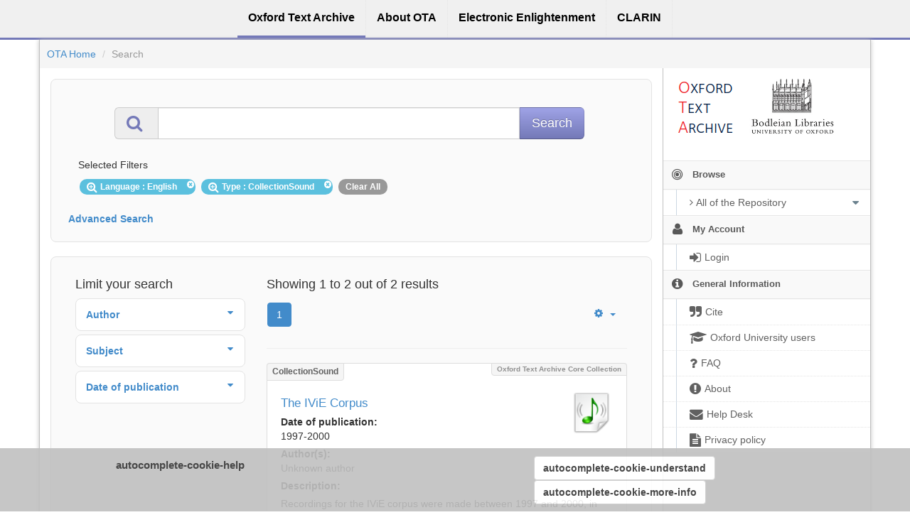

--- FILE ---
content_type: text/html;charset=utf-8
request_url: https://ota.bodleian.ox.ac.uk/repository/xmlui/discover?query=&filtertype_0=language&filtertype_1=type&filter_relational_operator_1=equals&filter_relational_operator_0=equals&filter_1=CollectionSound&filter_0=English&sort_by=dc.date.created_dt&order=asc&rpp=20
body_size: 8935
content:
<?xml version="1.0" encoding="UTF-8"?>
<!DOCTYPE html><!DOCTYPE html PUBLIC "-//W3C//DTD XHTML 1.0 Strict//EN" "http://www.w3.org/TR/xhtml1/DTD/xhtml1-strict.dtd">
<html xmlns="http://www.w3.org/1999/xhtml">
<head>
<meta content="text/html; charset=UTF-8" http-equiv="Content-Type" />
<meta content="IE=edge,chrome=1" http-equiv="X-UA-Compatible" />
<meta content="width=device-width, initial-scale=1.0" name="viewport" />
<link rel="shortcut icon" href="/repository/xmlui/themes/OTA/images/favicon.ico" />
<meta name="Generator" content="DSpace 5.11-SNAPSHOT" />
<link media="screen" href="/repository/xmlui/themes/OTA/lib/css/lindat.css" rel="stylesheet" />
<link media="screen" href="/repository/xmlui/themes/OTA/lib/bootstrap/css/bootstrap.min.css" rel="stylesheet" />
<link media="screen" href="/repository/xmlui/themes/OTA/lib/bootstrap/css/font-awesome.min.css" rel="stylesheet" />
<link media="screen" href="/repository/xmlui/themes/OTA/lib/bootstrap/css/ufal-theme.css" rel="stylesheet" />
<link media="screen" href="/repository/xmlui/themes/OTA/lib/bootstrap/css/repository.css" rel="stylesheet" />
<link media="print" href="/repository/xmlui/themes/OTA/lib/css/print.css" rel="stylesheet" />
<link type="application/opensearchdescription+xml" rel="search" href="https://ota.bodleian.ox.ac.uk:443/repository/xmlui/open-search/description.xml" title="OTA" />
<script type="text/javascript">
                
                // Clear default text of emty text areas on focus
                function tFocus(element) {
                    if (element.value == ' '){
                        element.value='';
                    }
                }
                
                // Clear default text of emty text areas on submit
                function tSubmit(form) {
                    var defaultedElements = document.getElementsByTagName("textarea");
                    for (var i=0; i != defaultedElements.length; i++){
                        if (defaultedElements[i].value == ' '){
                            defaultedElements[i].value='';
                        }
                    }
                }
                
                // Disable pressing 'enter' key to submit a form (otherwise pressing 'enter' causes a submission to start over)
                function disableEnterKey(e) {
                    var key;
                    if(window.event)
                        key = window.event.keyCode; //Internet Explorer
                    else
                        key = e.which; //Firefox and Netscape
        
                    if(key == 13) //if "Enter" pressed, then disable!
                        return false;
                    else
                        return true;
                }
        
                function FnArray() {
                    this.funcs = new Array;
                }
        
                FnArray.prototype.add = function(f) {
                    if( typeof f!= "function" ) {
                        f = new Function(f);
                    }
                    this.funcs[this.funcs.length] = f;
                };
        
                FnArray.prototype.execute = function() {
                    for( var i=0; i<this.funcs.length; i++ ){
                        this.funcs[i]();
                    }
                };
        
                var runAfterJSImports = new FnArray();
            </script>
<title>Search</title>
<link rel="stylesheet" type="text/css" href="https://ota.bodleian.ox.ac.uk/aai/discojuice/discojuice.css" />
</head><!--[if lt IE 7 ]> <body class="ie6"> <![endif]-->
                <!--[if IE 7 ]>    <body id="lindat-repository" class="ie7"> <![endif]-->
                <!--[if IE 8 ]>    <body id="lindat-repository" class="ie8"> <![endif]-->
                <!--[if IE 9 ]>    <body id="lindat-repository" class="ie9"> <![endif]-->
                <!--[if (gt IE 9)|!(IE)]><!--><body id="lindat-repository"><!--<![endif]-->
<nav class="lindat-header lindat-common" role="navigation" data-version="1.4.2" data-build="20beb3e08729775193fd98f1e7e758639b92d830">
  <button type="button" class="lindat-menu-btn" onclick="document.querySelector('.lindat-menu').classList.toggle('lindat-open')">
    <span class="lindat-menu-icon">
      <span class="lindat-icon-bar"> </span>
      <span class="lindat-icon-bar"> </span>
      <span class="lindat-icon-bar"> </span>
    </span>
  </button>
  <ul class="lindat-menu">
    <li class="lindat-repository-item">
      <a href="/repository/xmlui/">
<span>Oxford Text Archive</span>
</a>
    </li>
    <li class="lindat-about-item">
      <a href="/repository/xmlui/page/about">
<span>About OTA</span>
</a>
    </li>
    <li class="lindat-pmltq-item">
      <a href="https://www.e-enlightenment.com/">
<span>Electronic Enlightenment</span>
</a>
    </li>
    <li class="lindat-clarin-menu">
      <a href="http://www.clarin.eu/">
<span>CLARIN</span>
</a>
    </li>
  </ul>
</nav>
<nav class="navbar-fixed-top">
<div class="container-fluid">
<ul class="nav navbar-nav navbar-right">
<li />
</ul>
<ul class="nav navbar-nav navbar-left">
<li />
</ul>
</div>
</nav>
<div class="container-fluid">
<div class="container">
<div class="row">
<ul style="padding: 10px;" class="breadcrumb no-radius no-margin">
<li class="">
<a href="/repository/xmlui/">OTA Home</a>
</li>
<li class="active">Search</li>
</ul>
</div>
<div style="margin-top: 5px;" class="visible-xs text-center">
<button style="border-radius: 30px; width: 100%;" class="btn btn-default btn-sm" type="button" id="showhidemenu">
<i class="fa fa-align-justify"> </i> Show/Hide Menu
			</button>
</div>
<div class="row contents">
<div class="sidebar col-sm-3 col-xs-12 hidden-xs" id="options-menu">
<ul class="nav nav-list">
<li class="always-open hidden-xs">
<div class="clearfix" style="background-color: #FFFFFF;">
<div style="height: 130px; position: relative;" class="col-sm-5">
<a href="/">
<img src="/images/OTA-logo_112.png" style="position: absolute; top: 0px; bottom: 0px; left: 0px; right: 0px; padding: 0;" class="img-responsive" alt="Oxford Text Archive" />
</a>
</div>
<div style="height: 130px; position: relative;" class="col-sm-5">
<a href="https://www.bodleian.ox.ac.uk/">
<img src="/images/bodleian-logo.jpg" style="position: absolute; top: 15px; bottom: 0px; left: 0px; right: 0px; padding: 0;" class="img-responsive" alt="Bodleian Libraries" />
</a>
</div>
</div>
</li>
<li class="always-open">
<a onclick="return false;" style="cursor: default;" href="#">
<i class="fa fa-bullseye  fa-lg"> </i>
<span class="menu-text">Browse</span>
<b xmlns:confman="org.dspace.core.ConfigurationManager" class="arrow fa fa-caret-down"> </b>
</a>
<ul class="submenu">
<li class="">
<a class="dropdown-toggle" href="#">
<i class="fa fa-caret-right"> </i>
<span class="menu-text">
<i class="fa fa-angle-right"> </i>All of the Repository</span>
<b xmlns:confman="org.dspace.core.ConfigurationManager" class="arrow fa fa-caret-down"> </b>
</a>
<ul class="submenu">
<li>
<a href="/repository/xmlui/browse?type=title" class="">
<i class="fa fa-angle-right"> </i>
<span class="menu-text">Titles</span>
</a>
</li>
<li>
<a href="/repository/xmlui/browse?type=author" class="">
<i class="fa fa-angle-right"> </i>
<span class="menu-text">Authors</span>
</a>
</li>
<li>
<a href="/repository/xmlui/browse?type=subject" class="">
<i class="fa fa-angle-right"> </i>
<span class="menu-text">Subjects</span>
</a>
</li>
<li>
<a href="/repository/xmlui/browse?type=created" class="">
<i class="fa fa-angle-right"> </i>
<span class="menu-text">Dates of publication</span>
</a>
</li>
<li>
<a href="/repository/xmlui/browse?type=date_range" class="">
<i class="fa fa-angle-right"> </i>
<span class="menu-text">Date ranges</span>
</a>
</li>
<li>
<a href="/repository/xmlui/browse?type=language" class="">
<i class="fa fa-angle-right"> </i>
<span class="menu-text">Languages</span>
</a>
</li>
<li>
<a href="/repository/xmlui/browse?type=type" class="">
<i class="fa fa-angle-right"> </i>
<span class="menu-text">Resource Types</span>
</a>
</li>
<li>
<a href="/repository/xmlui/browse?type=ota_collection" class="">
<i class="fa fa-angle-right"> </i>
<span class="menu-text">Collections</span>
</a>
</li>
<li>
<a href="/repository/xmlui/browse?type=rights" class="">
<i class="fa fa-angle-right"> </i>
<span class="menu-text">Rights Labels</span>
</a>
</li>
</ul>
</li>
</ul>
</li>
<li class="always-open">
<a onclick="return false;" style="cursor: default;" href="#">
<i class="fa fa-user fa-lg"> </i>
<span class="menu-text">My Account</span>
<b xmlns:confman="org.dspace.core.ConfigurationManager" class="arrow fa fa-caret-down"> </b>
</a>
<ul class="submenu">
<li>
<a href="/repository/xmlui/login" class="signon">
<i class="fa fa-caret-right"> </i>
<span class="menu-text">
<i class="fa fa-sign-in fa-lg"> </i>Login</span>
</a>
</li>
</ul>
</li>
<li class="always-open">
<a onclick="return false;" style="cursor: default;" href="#">
<i class="fa fa-info-circle fa-lg"> </i>
<span class="menu-text">General Information</span>
<b xmlns:confman="org.dspace.core.ConfigurationManager" class="arrow fa fa-caret-down"> </b>
</a>
<ul class="submenu">
<li>
<a href="/repository/xmlui/page/cite" class="">
<i class="fa fa-caret-right"> </i>
<span class="menu-text">
<i class="fa fa-quote-right fa-lg"> </i>Cite</span>
</a>
</li>
<li>
<a href="/repository/xmlui/page/oxford" class="">
<i class="fa fa-caret-right"> </i>
<span class="menu-text">
<i class="fa fa-mortar-board fa-lg"> </i>Oxford University users</span>
</a>
</li>
<li>
<a href="/repository/xmlui/page/faq" class="">
<i class="fa fa-caret-right"> </i>
<span class="menu-text">
<i class="fa fa-question fa-lg"> </i>FAQ</span>
</a>
</li>
<li>
<a href="/repository/xmlui/page/about" class="">
<i class="fa fa-caret-right"> </i>
<span class="menu-text">
<i class="fa fa-exclamation-circle fa-lg"> </i>About</span>
</a>
</li>
<li>
<a href="mailto:ota@bodleian.ox.ac.uk" class="helpdesk">
<i class="fa fa-caret-right"> </i>
<span class="menu-text">
<i class="fa fa-envelope fa-lg"> </i>Help Desk</span>
</a>
</li>
<li>
<a href="/repository/xmlui/page/privacy" class="">
<i class="fa fa-caret-right"> </i>
<span class="menu-text">
<i class="fa fa-file-text fa-lg"> </i>Privacy policy</span>
</a>
</li>
</ul>
</li>
</ul>
</div>
<div class="sidebar col-sm-3 placeholder col-xs-12 hidden-xs"> </div>
<div class="col-sm-9" id="main-contents">
<div id="aspect_discovery_SimpleSearch_div_search" class=" primary">
<p id="aspect_discovery_SimpleSearch_p_hidden-fields" class=" hidden">
<input id="aspect_discovery_SimpleSearch_field_discovery-json-search-url" class="form-control " name="discovery-json-search-url" type="hidden" value="https://ota.bodleian.ox.ac.uk/repository/xmlui/JSON/discovery/search" />
<input id="aspect_discovery_SimpleSearch_field_contextpath" class="form-control " name="contextpath" type="hidden" value="/repository/xmlui" />
</p>
<div id="aspect_discovery_SimpleSearch_div_discovery-search-box" class="well well-light discoverySearchBox">
<form id="aspect_discovery_SimpleSearch_div_general-query" class=" discover-search-box" action="discover" method="get" onsubmit="javascript:tSubmit(this);">
<div xmlns="" xmlns:oreatom="http://www.openarchives.org/ore/atom/" xmlns:ore="http://www.openarchives.org/ore/terms/" xmlns:atom="http://www.w3.org/2005/Atom" id="filters" class="accordion">
<div class="accordion-group">
<div style="margin-top: 20px;" class="row">
<div class="input-group input-group-lg col-sm-10 col-sm-offset-1">
<span class="input-group-addon">
<i style="color: #7479B8;" class="fa fa-search fa-lg"> </i>
</span>
<input type="text" class="form-control" name="query" id="aspect.discovery.SimpleSearch.field.query" value="" />
<span class="input-group-btn">
<input value="Search" type="submit" name="submit" class="btn btn-large btn-repository" />
</span>
</div>
</div>
<div class="filters well well-light">
<h5>Selected Filters</h5>
<span style="padding: 5px 20px 5px 10px; margin: 2px; position: relative;" class="badge badge-info">
<i class="fa fa-search-plus fa-lg"> </i>Language
							: English
					 
					<i style="cursor: pointer; top: 2px; position: absolute; right: 2px;" class="selected-filter-close-icon fa fa-times-circle" filter_number="0">
<span style="display:none;"> </span>
</i>
</span>
<span style="padding: 5px 20px 5px 10px; margin: 2px; position: relative;" class="badge badge-info">
<i class="fa fa-search-plus fa-lg"> </i>Type
							: CollectionSound
					 
					<i style="cursor: pointer; top: 2px; position: absolute; right: 2px;" class="selected-filter-close-icon fa fa-times-circle" filter_number="1">
<span style="display:none;"> </span>
</i>
</span>
<span style="padding: 5px 10px; margin: 2px; cursor: pointer" class="badge selected-filter-clearall">Clear All</span>
</div>
<div class="bold accordion-heading">
<a href="#add-filters" data-parent="#filters" data-toggle="collapse" class="accordion-toggle">Advanced Search</a>
</div>
<div id="add-filters" class="accordion-body collapse filters">
<div xmlns="http://www.w3.org/1999/xhtml" id="aspect_discovery_SimpleSearch_div_discovery-filters-wrapper" class="">
<h3 class="">Filters</h3>
<p class="">Use filters to refine the search results.</p>
<table id="aspect_discovery_SimpleSearch_table_discovery-filters" class="table table-bordered table-hover discovery-filters">
<caption />
<tr class="info">
<th id="aspect_discovery_SimpleSearch_cell_" class=" new-filter-header hidden" rowspan="1" colspan="4">Current Filters:</th>
</tr>
<tr id="aspect_discovery_SimpleSearch_row_used-filters-01" class=" search-filter used-filter hidden">
<td id="aspect_discovery_SimpleSearch_cell_" class=" selection">
<select id="aspect_discovery_SimpleSearch_field_filtertype_1" class="form-control" name="filtertype_1" onchange="simpleSearchFieldChange(this.id);">
<option value="title">Title</option>
<option value="author">Author</option>
<option value="subject">Subject</option>
<option value="created">Date of publication</option>
<option value="date_range">Date range</option>
<option value="language" selected="selected">Language</option>
<option value="type">Type</option>
<option value="ota_collection">Collection</option>
<option value="rights">Rights</option>
<option value="stc_identifier">STC identifier</option>
<option value="ota_identifier">OTA identifier</option>
<option value="dateIssued">Date of Digitization</option>
</select>
</td>
<td id="aspect_discovery_SimpleSearch_cell_" class=" selection">
<select id="aspect_discovery_SimpleSearch_field_filter_relational_operator_1" class="form-control" name="filter_relational_operator_1">
<option value="contains">Contains</option>
<option value="equals" selected="selected">Equals</option>
<option value="notcontains">Not Contains</option>
<option value="notequals">Not Equals</option>
<option value="notavailable">Not Available</option>
</select>
</td>
<td id="aspect_discovery_SimpleSearch_cell_" class=" discovery-filter-input-cell">
<input id="aspect_discovery_SimpleSearch_field_filter_1" class="form-control discovery-filter-input" name="filter_1" type="text" value="English" />
</td>
</tr>
<tr id="aspect_discovery_SimpleSearch_row_used-filters-11" class=" search-filter used-filter hidden">
<td id="aspect_discovery_SimpleSearch_cell_" class=" selection">
<select id="aspect_discovery_SimpleSearch_field_filtertype_2" class="form-control" name="filtertype_2" onchange="simpleSearchFieldChange(this.id);">
<option value="title">Title</option>
<option value="author">Author</option>
<option value="subject">Subject</option>
<option value="created">Date of publication</option>
<option value="date_range">Date range</option>
<option value="language">Language</option>
<option value="type" selected="selected">Type</option>
<option value="ota_collection">Collection</option>
<option value="rights">Rights</option>
<option value="stc_identifier">STC identifier</option>
<option value="ota_identifier">OTA identifier</option>
<option value="dateIssued">Date of Digitization</option>
</select>
</td>
<td id="aspect_discovery_SimpleSearch_cell_" class=" selection">
<select id="aspect_discovery_SimpleSearch_field_filter_relational_operator_2" class="form-control" name="filter_relational_operator_2">
<option value="contains">Contains</option>
<option value="equals" selected="selected">Equals</option>
<option value="notcontains">Not Contains</option>
<option value="notequals">Not Equals</option>
<option value="notavailable">Not Available</option>
</select>
</td>
<td id="aspect_discovery_SimpleSearch_cell_" class=" discovery-filter-input-cell">
<input id="aspect_discovery_SimpleSearch_field_filter_2" class="form-control discovery-filter-input" name="filter_2" type="text" value="CollectionSound" />
</td>
</tr>
<tr class="info">
<th id="aspect_discovery_SimpleSearch_cell_" class=" new-filter-header" rowspan="1" colspan="4">New Filters:</th>
</tr>
<tr id="aspect_discovery_SimpleSearch_row_filter-new-3" class=" search-filter">
<td id="aspect_discovery_SimpleSearch_cell_" class=" selection">
<select id="aspect_discovery_SimpleSearch_field_filtertype_3" class="form-control" name="filtertype_3" onchange="simpleSearchFieldChange(this.id);">
<option value="title">Title</option>
<option value="author">Author</option>
<option value="subject">Subject</option>
<option value="created">Date of publication</option>
<option value="date_range">Date range</option>
<option value="language">Language</option>
<option value="type">Type</option>
<option value="ota_collection">Collection</option>
<option value="rights">Rights</option>
<option value="stc_identifier">STC identifier</option>
<option value="ota_identifier">OTA identifier</option>
<option value="dateIssued">Date of Digitization</option>
</select>
</td>
<td id="aspect_discovery_SimpleSearch_cell_" class=" selection">
<select id="aspect_discovery_SimpleSearch_field_filter_relational_operator_3" class="form-control" name="filter_relational_operator_3">
<option value="contains">Contains</option>
<option value="equals">Equals</option>
<option value="notcontains">Not Contains</option>
<option value="notequals">Not Equals</option>
<option value="notavailable">Not Available</option>
</select>
</td>
<td id="aspect_discovery_SimpleSearch_cell_" class=" discovery-filter-input-cell">
<input id="aspect_discovery_SimpleSearch_field_filter_3" class="form-control discovery-filter-input" name="filter_3" type="text" value="" />
</td>
</tr>
<tr id="aspect_discovery_SimpleSearch_row_filter-controls" class=" apply-filter">
<td class="" rowspan="1" colspan="4">
<input id="aspect_discovery_SimpleSearch_field_submit_apply_filter" class="btn btn-repository" name="submit_apply_filter" type="submit" value="Apply" />
</td>
</tr>
</table>
</div>
<p xmlns="http://www.w3.org/1999/xhtml" id="aspect_discovery_SimpleSearch_p_hidden-fields" class=" hidden">
<input id="aspect_discovery_SimpleSearch_field_query" class="form-control " name="query" type="hidden" value="" />
<input id="aspect_discovery_SimpleSearch_field_rpp" class="form-control " name="rpp" type="hidden" value="20" />
<input id="aspect_discovery_SimpleSearch_field_sort_by" class="form-control " name="sort_by" type="hidden" value="dc.date.created_dt" />
<input id="aspect_discovery_SimpleSearch_field_order" class="form-control " name="order" type="hidden" value="asc" />
</p>
</div>
</div>
</div>
<p id="aspect_discovery_SimpleSearch_p_hidden-fields" class=" hidden" />
</form>
</div>
<form id="aspect_discovery_SimpleSearch_div_main-form" class=" " action="/repository/xmlui/discover" method="post" onsubmit="javascript:tSubmit(this);">
<p id="aspect_discovery_SimpleSearch_p_hidden-fields" class=" hidden">
<input id="aspect_discovery_SimpleSearch_field_search-result" class="form-control " name="search-result" type="hidden" value="true" />
<input id="aspect_discovery_SimpleSearch_field_query" class="form-control " name="query" type="hidden" value="" />
<input id="aspect_discovery_SimpleSearch_field_current-scope" class="form-control " name="current-scope" type="hidden" value="" />
<input id="aspect_discovery_SimpleSearch_field_filtertype_0" class="form-control " name="filtertype_0" type="hidden" value="language" />
<input id="aspect_discovery_SimpleSearch_field_filtertype_1" class="form-control " name="filtertype_1" type="hidden" value="type" />
<input id="aspect_discovery_SimpleSearch_field_filter_relational_operator_1" class="form-control " name="filter_relational_operator_1" type="hidden" value="equals" />
<input id="aspect_discovery_SimpleSearch_field_filter_relational_operator_0" class="form-control " name="filter_relational_operator_0" type="hidden" value="equals" />
<input id="aspect_discovery_SimpleSearch_field_filter_1" class="form-control " name="filter_1" type="hidden" value="CollectionSound" />
<input id="aspect_discovery_SimpleSearch_field_filter_0" class="form-control " name="filter_0" type="hidden" value="English" />
<input id="aspect_discovery_SimpleSearch_field_rpp" class="form-control " name="rpp" type="hidden" value="20" />
<input id="aspect_discovery_SimpleSearch_field_sort_by" class="form-control " name="sort_by" type="hidden" value="dc.date.created_dt" />
<input id="aspect_discovery_SimpleSearch_field_order" class="form-control " name="order" type="hidden" value="asc" />
</p>
</form>
<div xmlns="" xmlns:oreatom="http://www.openarchives.org/ore/atom/" xmlns:ore="http://www.openarchives.org/ore/terms/" xmlns:atom="http://www.w3.org/2005/Atom" class="clearfix well well-light">
<div id="search-filters" class="col-md-4 accordion">
<h4>Limit your search</h4>
<div style="margin-bottom: 5px;" class="well well-sm well-white accordion-group">
<div class="accordion-heading">
<a data-parent="#search-filters" data-toggle="collapse" class="accordion-toggle" href="#aspect_discovery_SidebarFacetsTransformer_list_author">
<div>
<strong>Author</strong>
<b xmlns:confman="org.dspace.core.ConfigurationManager" class="arrow fa fa-caret-down pull-right"> </b>
</div>
</a>
</div>
<div class="accordion-body collapse" id="aspect_discovery_SidebarFacetsTransformer_list_author">
<div class="accordion-inner no-padding">
<ul class="nav nav-list">
<li style="border-bottom: none;">
<ul class="sublist">
<li>
<a href="/repository/xmlui/discover?sort_by=dc.date.created_dt&amp;order=asc&amp;rpp=20&amp;filtertype_0=language&amp;filtertype_1=type&amp;filter_relational_operator_1=equals&amp;filter_relational_operator_0=equals&amp;filter_1=CollectionSound&amp;filter_0=English&amp;filtertype=author&amp;filter_relational_operator=equals&amp;filter=Nesi%2C+Hilary">
<span class="wordbreak">Nesi, Hilary (1)</span>
</a>
</li>
<li>
<a href="/repository/xmlui/discover?sort_by=dc.date.created_dt&amp;order=asc&amp;rpp=20&amp;filtertype_0=language&amp;filtertype_1=type&amp;filter_relational_operator_1=equals&amp;filter_relational_operator_0=equals&amp;filter_1=CollectionSound&amp;filter_0=English&amp;filtertype=author&amp;filter_relational_operator=equals&amp;filter=Thompson%2C+Paul">
<span class="wordbreak">Thompson, Paul (1)</span>
</a>
</li>
</ul>
</li>
</ul>
</div>
</div>
</div>
<div style="margin-bottom: 5px;" class="well well-sm well-white accordion-group">
<div class="accordion-heading">
<a data-parent="#search-filters" data-toggle="collapse" class="accordion-toggle" href="#aspect_discovery_SidebarFacetsTransformer_list_subject">
<div>
<strong>Subject</strong>
<b xmlns:confman="org.dspace.core.ConfigurationManager" class="arrow fa fa-caret-down pull-right"> </b>
</div>
</a>
</div>
<div class="accordion-body collapse" id="aspect_discovery_SidebarFacetsTransformer_list_subject">
<div class="accordion-inner no-padding">
<ul class="nav nav-list">
<li style="border-bottom: none;">
<ul class="sublist">
<li>
<a href="/repository/xmlui/discover?sort_by=dc.date.created_dt&amp;order=asc&amp;rpp=20&amp;filtertype_0=language&amp;filtertype_1=type&amp;filter_relational_operator_1=equals&amp;filter_relational_operator_0=equals&amp;filter_1=CollectionSound&amp;filter_0=English&amp;filtertype=subject&amp;filter_relational_operator=equals&amp;filter=Dialectology">
<span class="wordbreak">Dialectology (1)</span>
</a>
</li>
<li>
<a href="/repository/xmlui/discover?sort_by=dc.date.created_dt&amp;order=asc&amp;rpp=20&amp;filtertype_0=language&amp;filtertype_1=type&amp;filter_relational_operator_1=equals&amp;filter_relational_operator_0=equals&amp;filter_1=CollectionSound&amp;filter_0=English&amp;filtertype=subject&amp;filter_relational_operator=equals&amp;filter=English+language">
<span class="wordbreak">English language (1)</span>
</a>
</li>
<li>
<a href="/repository/xmlui/discover?sort_by=dc.date.created_dt&amp;order=asc&amp;rpp=20&amp;filtertype_0=language&amp;filtertype_1=type&amp;filter_relational_operator_1=equals&amp;filter_relational_operator_0=equals&amp;filter_1=CollectionSound&amp;filter_0=English&amp;filtertype=subject&amp;filter_relational_operator=equals&amp;filter=Linguistics">
<span class="wordbreak">Linguistics (1)</span>
</a>
</li>
<li>
<a href="/repository/xmlui/discover?sort_by=dc.date.created_dt&amp;order=asc&amp;rpp=20&amp;filtertype_0=language&amp;filtertype_1=type&amp;filter_relational_operator_1=equals&amp;filter_relational_operator_0=equals&amp;filter_1=CollectionSound&amp;filter_0=English&amp;filtertype=subject&amp;filter_relational_operator=equals&amp;filter=Linguistics+analysis+%28Linguistics%29">
<span class="wordbreak">Linguistics analysis (Linguistics) (1)</span>
</a>
</li>
<li>
<a href="/repository/xmlui/discover?sort_by=dc.date.created_dt&amp;order=asc&amp;rpp=20&amp;filtertype_0=language&amp;filtertype_1=type&amp;filter_relational_operator_1=equals&amp;filter_relational_operator_0=equals&amp;filter_1=CollectionSound&amp;filter_0=English&amp;filtertype=subject&amp;filter_relational_operator=equals&amp;filter=Speech">
<span class="wordbreak">Speech (1)</span>
</a>
</li>
<li>
<a href="/repository/xmlui/search-filter?sort_by=dc.date.created_dt&amp;order=asc&amp;rpp=20&amp;filtertype_0=language&amp;filtertype_1=type&amp;filter_relational_operator_1=equals&amp;filter_relational_operator_0=equals&amp;filter_1=CollectionSound&amp;filter_0=English&amp;field=subject">
<span class="wordbreak">...view more</span>
</a>
</li>
</ul>
</li>
</ul>
</div>
</div>
</div>
<div style="margin-bottom: 5px;" class="well well-sm well-white accordion-group">
<div class="accordion-heading">
<a data-parent="#search-filters" data-toggle="collapse" class="accordion-toggle" href="#aspect_discovery_SidebarFacetsTransformer_list_created">
<div>
<strong>Date of publication</strong>
<b xmlns:confman="org.dspace.core.ConfigurationManager" class="arrow fa fa-caret-down pull-right"> </b>
</div>
</a>
</div>
<div class="accordion-body collapse" id="aspect_discovery_SidebarFacetsTransformer_list_created">
<div class="accordion-inner no-padding">
<ul class="nav nav-list">
<li style="border-bottom: none;">
<ul class="sublist">
<li>
<a href="/repository/xmlui/discover?sort_by=dc.date.created_dt&amp;order=asc&amp;rpp=20&amp;filtertype_0=language&amp;filtertype_1=type&amp;filter_relational_operator_1=equals&amp;filter_relational_operator_0=equals&amp;filter_1=CollectionSound&amp;filter_0=English&amp;filtertype=created&amp;filter_relational_operator=equals&amp;filter=1997">
<span class="wordbreak">1997 (1)</span>
</a>
</li>
<li>
<a href="/repository/xmlui/discover?sort_by=dc.date.created_dt&amp;order=asc&amp;rpp=20&amp;filtertype_0=language&amp;filtertype_1=type&amp;filter_relational_operator_1=equals&amp;filter_relational_operator_0=equals&amp;filter_1=CollectionSound&amp;filter_0=English&amp;filtertype=created&amp;filter_relational_operator=equals&amp;filter=1999">
<span class="wordbreak">1999 (1)</span>
</a>
</li>
</ul>
</li>
</ul>
</div>
</div>
</div>
</div>
<div class=" col-md-8">
<h4>Showing 1 to 2 out of 2 results</h4>
<div xmlns="http://www.w3.org/1999/xhtml" style="margin: 0px; box-shadow: none; background: none;" class="navbar">
<div class="navbar-inner">
<div style="float: left;">
<ul class="pagination">
<li class="page-link active">
<a onclick="return false;" href="#">1</a>
</li>
</ul>
</div>
<ul class="nav pull-right">
<li class="dropdown">
<a data-toggle="dropdown" class="dropdown-toggle" href="#">
<i class="fa fa-gear"> </i>
<b class="caret"> </b>
</a>
<ul xmlns:confman="org.dspace.core.ConfigurationManager" class="dropdown-menu">
<li>
<h6 style="padding: 0 0 0 10px; margin: 0">Sort items by</h6>
</li>
<li>
<a href="discover?query=&amp;filtertype_0=language&amp;filtertype_1=type&amp;filter_relational_operator_1=equals&amp;filter_relational_operator_0=equals&amp;filter_1=CollectionSound&amp;filter_0=English&amp;sort_by=score&amp;order=desc">Relevance</a>
</li>
<li>
<a href="discover?query=&amp;filtertype_0=language&amp;filtertype_1=type&amp;filter_relational_operator_1=equals&amp;filter_relational_operator_0=equals&amp;filter_1=CollectionSound&amp;filter_0=English&amp;rpp=20&amp;sort_by=dc.title_sort&amp;order=asc">Title Asc</a>
</li>
<li>
<a href="discover?query=&amp;filtertype_0=language&amp;filtertype_1=type&amp;filter_relational_operator_1=equals&amp;filter_relational_operator_0=equals&amp;filter_1=CollectionSound&amp;filter_0=English&amp;rpp=20&amp;sort_by=dc.title_sort&amp;order=desc">Title Desc</a>
</li>
<li class="disabled">
<a>
<i class="fa fa-check"> </i>Date of publication Asc</a>
</li>
<li>
<a href="discover?query=&amp;filtertype_0=language&amp;filtertype_1=type&amp;filter_relational_operator_1=equals&amp;filter_relational_operator_0=equals&amp;filter_1=CollectionSound&amp;filter_0=English&amp;rpp=20&amp;sort_by=dc.date.created_dt&amp;order=desc">Date of publication Desc</a>
</li>
<li class="divider"> </li>
<li>
<h6 style="padding: 0 0 0 10px; margin: 0">Results/page</h6>
</li>
<li>
<a href="discover?query=&amp;filtertype_0=language&amp;filtertype_1=type&amp;filter_relational_operator_1=equals&amp;filter_relational_operator_0=equals&amp;filter_1=CollectionSound&amp;filter_0=English&amp;sort_by=dc.date.created_dt&amp;order=asc&amp;rpp=5">5</a>
</li>
<li>
<a href="discover?query=&amp;filtertype_0=language&amp;filtertype_1=type&amp;filter_relational_operator_1=equals&amp;filter_relational_operator_0=equals&amp;filter_1=CollectionSound&amp;filter_0=English&amp;sort_by=dc.date.created_dt&amp;order=asc&amp;rpp=10">10</a>
</li>
<li class="disabled">
<a>
<i class="fa fa-check"> </i>20</a>
</li>
<li>
<a href="discover?query=&amp;filtertype_0=language&amp;filtertype_1=type&amp;filter_relational_operator_1=equals&amp;filter_relational_operator_0=equals&amp;filter_1=CollectionSound&amp;filter_0=English&amp;sort_by=dc.date.created_dt&amp;order=asc&amp;rpp=40">40</a>
</li>
<li>
<a href="discover?query=&amp;filtertype_0=language&amp;filtertype_1=type&amp;filter_relational_operator_1=equals&amp;filter_relational_operator_0=equals&amp;filter_1=CollectionSound&amp;filter_0=English&amp;sort_by=dc.date.created_dt&amp;order=asc&amp;rpp=60">60</a>
</li>
<li>
<a href="discover?query=&amp;filtertype_0=language&amp;filtertype_1=type&amp;filter_relational_operator_1=equals&amp;filter_relational_operator_0=equals&amp;filter_1=CollectionSound&amp;filter_0=English&amp;sort_by=dc.date.created_dt&amp;order=asc&amp;rpp=80">80</a>
</li>
<li>
<a href="discover?query=&amp;filtertype_0=language&amp;filtertype_1=type&amp;filter_relational_operator_1=equals&amp;filter_relational_operator_0=equals&amp;filter_1=CollectionSound&amp;filter_0=English&amp;sort_by=dc.date.created_dt&amp;order=asc&amp;rpp=100">100</a>
</li>
</ul>
</li>
</ul>
</div>
</div>
<hr />
<ul xmlns="http://www.w3.org/1999/xhtml" class="no-margin no-padding">
<!-- External Metadata URL: cocoon://metadata/handle/20.500.12024/2458/mets.xml?sections=dmdSec,amdSec&fileGrpTypes=THUMBNAIL-->
<li xmlns="" class="item-box">
<div class="item-type">CollectionSound</div>
<div class="item-branding label">Oxford Text Archive Core Collection</div>
<img onerror="this.src='/repository/xmlui/themes/OTA/images/mime/application-x-zerosize.png'" alt="CollectionSound" class="artifact-icon pull-right" src="/repository/xmlui/themes/OTAHome/lib/images/CollectionSound.png" />
<div class="artifact-title">
<a href="/repository/xmlui/handle/20.500.12024/2458">The IViE Corpus</a>
</div>
<div class="publisher-date">
<strong>Date of publication:</strong>
<br />
<span class="date">1997-2000</span>
</div>
<div class="artifact-info">
<span class="Z3988 hidden" title="ctx_ver=Z39.88-2004&amp;rft_val_fmt=info%3Aofi%2Ffmt%3Akev%3Amtx%3Adc&amp;rft_id=ota%3A2458&amp;rft_id=http%3A%2F%2Fpurl.ox.ac.uk%2Fota%2F2458&amp;rft_id=http%3A%2F%2Fhdl.handle.net%2F20.500.12024%2F2458&amp;rfr_id=info%3Asid%2Fdspace.org%3Arepository&amp;rft.has=yes&amp;rft.files=5647&amp;rft.files=1&amp;rft.relation=https%3A%2F%2Fdownloads.it.ox.ac.uk%2Fota-public%2Faudio%2F2458.zip&amp;rft.date=1900-1999">
                ﻿ 
            </span>
<div class="author-head">Author(s):</div>
<div class="author">Unknown author</div>
</div>
<div class="artifact-abstract-head">
                    Description:
                </div>
<div class="artifact-abstract">Recordings for the IViE corpus were made between 1997 and 2000, in nine urban locations in the British Isles: London (Second generation Caribbean English), Cambridge, Cardiff (Welsh English), Liverpool, Leeds, Bradford ...</div>
<div style="margin-bottom: 20px;" class="label label-info">
<i class="fa fa-paperclip"> </i>This item contains 1 file (5.51
KB).</div>
<div style="height: 20px;" class="visible-xs"> </div>
<div class="item-label ACA">
<span title="Academic Use">Academic Use</span>
<img title="Attribution Required" alt="Attribution Required" src="/repository/xmlui/themes/OTA/images/licenses/by.png" style="width: 16px" class="" />
<img title="Noncommercial" alt="Noncommercial" src="/repository/xmlui/themes/OTA/images/licenses/nc.png" style="width: 16px" class="" />
</div>
</li>
<li xmlns="" style="list-style: none;">
<hr />
</li>
<!-- External Metadata URL: cocoon://metadata/handle/20.500.12024/2525/mets.xml?sections=dmdSec,amdSec&fileGrpTypes=THUMBNAIL-->
<li xmlns="" class="item-box">
<div class="item-type">CollectionSound</div>
<div class="item-branding label">Oxford Text Archive Core Collection</div>
<img onerror="this.src='/repository/xmlui/themes/OTA/images/mime/application-x-zerosize.png'" alt="CollectionSound" class="artifact-icon pull-right" src="/repository/xmlui/themes/OTAHome/lib/images/CollectionSound.png" />
<div class="artifact-title">
<a href="/repository/xmlui/handle/20.500.12024/2525">British Academic Spoken English corpus</a>
</div>
<div class="publisher-date">
<strong>Date of publication:</strong>
<br />
<span class="date">1999-2005</span>
</div>
<div class="artifact-info">
<span class="Z3988 hidden" title="ctx_ver=Z39.88-2004&amp;rft_val_fmt=info%3Aofi%2Ffmt%3Akev%3Amtx%3Adc&amp;rft_id=ota%3A2525&amp;rft_id=http%3A%2F%2Fpurl.ox.ac.uk%2Fota%2F2525&amp;rft_id=http%3A%2F%2Fhdl.handle.net%2F20.500.12024%2F2525&amp;rfr_id=info%3Asid%2Fdspace.org%3Arepository&amp;rft.has=yes&amp;rft.files=4133122&amp;rft.files=4&amp;rft.relation=https%3A%2F%2Fdownloads.it.ox.ac.uk%2Fota-public%2Faudio%2F2525.zip&amp;rft.date=1900-1999">
                ﻿ 
            </span>
<div class="author-head">Author(s):</div>
<div class="author">
<span>
<a href="/repository/xmlui/browse?value=Nesi, Hilary&amp;type=author">Nesi, Hilary</a>
</span>; <span>
<a href="/repository/xmlui/browse?value=Thompson, Paul&amp;type=author">Thompson, Paul</a>
</span>
</div>
</div>
<div class="artifact-abstract-head">
                    Description:
                </div>
<div class="artifact-abstract">The BASE corpus consists of 160 lectures and 39 seminars recorded in a variety of university departments. Holdings are distributed across four broad disciplinary groups, each represented by 40 lectures and 10 seminars. ...</div>
<div style="margin-bottom: 20px;" class="label label-info">
<i class="fa fa-paperclip"> </i>This item contains 4 files (3.94
MB).</div>
<div style="height: 20px;" class="visible-xs"> </div>
<div class="item-label ACA">
<span title="Academic Use">Academic Use</span>
<img title="Attribution Required" alt="Attribution Required" src="/repository/xmlui/themes/OTA/images/licenses/by.png" style="width: 16px" class="" />
<img title="Noncommercial" alt="Noncommercial" src="/repository/xmlui/themes/OTA/images/licenses/nc.png" style="width: 16px" class="" />
</div>
</li>
<li xmlns="" style="list-style: none;">
<hr />
</li>
</ul>
<div xmlns="http://www.w3.org/1999/xhtml" style="margin: 0px; box-shadow: none; background: none;" class="navbar">
<div class="navbar-inner">
<div style="float: left;">
<ul class="pagination">
<li class="page-link active">
<a onclick="return false;" href="#">1</a>
</li>
</ul>
</div>
<ul class="nav pull-right">
<li class="dropdown">
<a data-toggle="dropdown" class="dropdown-toggle" href="#">
<i class="fa fa-gear"> </i>
<b class="caret"> </b>
</a>
<ul xmlns:confman="org.dspace.core.ConfigurationManager" class="dropdown-menu">
<li>
<h6 style="padding: 0 0 0 10px; margin: 0">Sort items by</h6>
</li>
<li>
<a href="discover?query=&amp;filtertype_0=language&amp;filtertype_1=type&amp;filter_relational_operator_1=equals&amp;filter_relational_operator_0=equals&amp;filter_1=CollectionSound&amp;filter_0=English&amp;sort_by=score&amp;order=desc">Relevance</a>
</li>
<li>
<a href="discover?query=&amp;filtertype_0=language&amp;filtertype_1=type&amp;filter_relational_operator_1=equals&amp;filter_relational_operator_0=equals&amp;filter_1=CollectionSound&amp;filter_0=English&amp;rpp=20&amp;sort_by=dc.title_sort&amp;order=asc">Title Asc</a>
</li>
<li>
<a href="discover?query=&amp;filtertype_0=language&amp;filtertype_1=type&amp;filter_relational_operator_1=equals&amp;filter_relational_operator_0=equals&amp;filter_1=CollectionSound&amp;filter_0=English&amp;rpp=20&amp;sort_by=dc.title_sort&amp;order=desc">Title Desc</a>
</li>
<li class="disabled">
<a>
<i class="fa fa-check"> </i>Date of publication Asc</a>
</li>
<li>
<a href="discover?query=&amp;filtertype_0=language&amp;filtertype_1=type&amp;filter_relational_operator_1=equals&amp;filter_relational_operator_0=equals&amp;filter_1=CollectionSound&amp;filter_0=English&amp;rpp=20&amp;sort_by=dc.date.created_dt&amp;order=desc">Date of publication Desc</a>
</li>
<li class="divider"> </li>
<li>
<h6 style="padding: 0 0 0 10px; margin: 0">Results/page</h6>
</li>
<li>
<a href="discover?query=&amp;filtertype_0=language&amp;filtertype_1=type&amp;filter_relational_operator_1=equals&amp;filter_relational_operator_0=equals&amp;filter_1=CollectionSound&amp;filter_0=English&amp;sort_by=dc.date.created_dt&amp;order=asc&amp;rpp=5">5</a>
</li>
<li>
<a href="discover?query=&amp;filtertype_0=language&amp;filtertype_1=type&amp;filter_relational_operator_1=equals&amp;filter_relational_operator_0=equals&amp;filter_1=CollectionSound&amp;filter_0=English&amp;sort_by=dc.date.created_dt&amp;order=asc&amp;rpp=10">10</a>
</li>
<li class="disabled">
<a>
<i class="fa fa-check"> </i>20</a>
</li>
<li>
<a href="discover?query=&amp;filtertype_0=language&amp;filtertype_1=type&amp;filter_relational_operator_1=equals&amp;filter_relational_operator_0=equals&amp;filter_1=CollectionSound&amp;filter_0=English&amp;sort_by=dc.date.created_dt&amp;order=asc&amp;rpp=40">40</a>
</li>
<li>
<a href="discover?query=&amp;filtertype_0=language&amp;filtertype_1=type&amp;filter_relational_operator_1=equals&amp;filter_relational_operator_0=equals&amp;filter_1=CollectionSound&amp;filter_0=English&amp;sort_by=dc.date.created_dt&amp;order=asc&amp;rpp=60">60</a>
</li>
<li>
<a href="discover?query=&amp;filtertype_0=language&amp;filtertype_1=type&amp;filter_relational_operator_1=equals&amp;filter_relational_operator_0=equals&amp;filter_1=CollectionSound&amp;filter_0=English&amp;sort_by=dc.date.created_dt&amp;order=asc&amp;rpp=80">80</a>
</li>
<li>
<a href="discover?query=&amp;filtertype_0=language&amp;filtertype_1=type&amp;filter_relational_operator_1=equals&amp;filter_relational_operator_0=equals&amp;filter_1=CollectionSound&amp;filter_0=English&amp;sort_by=dc.date.created_dt&amp;order=asc&amp;rpp=100">100</a>
</li>
</ul>
</li>
</ul>
</div>
</div>
</div>
</div>
</div>
</div>
</div>
</div>
</div>
<a id="repository_path" class="hidden" href="/repository/xmlui"> </a>
<!-- FOOTER -->
<div class="lindat-common lindat-footer">
  <div class="lindat-footer-main">
    <div class="lindat-footer-content lindat-container">
      <div class="lindat-footer-text">
        <div class="lindat-footer-text1">
           <h1>Local Connections</h1>
  <ul>
<li>
<a href="http://www.e-enlightenment.com/">Electronic Enlightenment</a>
</li>
    <li>
<a href="https://www.bodleian.ox.ac.uk/">Bodleian Libraries</a>
</li>
    <li>
<a href="http://www.ox.ac.uk/">University of Oxford</a>
</li>
    </ul>
    <p>The Oxford Text Archive is part of the Bodleian Libraries</p>
    <p>
<a href="/repository/xmlui/htmlmap">Sitemap</a>
</p>
        </div>
        <div class="lindat-footer-text2">
          <h1>Repository</h1>
  <ul>
<li>
<a href="/repository/xmlui">Home page</a>
</li>
    <li>
<a href="/repository/xmlui/page/about">About OTA</a>
</li>
    <li>
<a href="/repository/xmlui/page/faq">FAQ</a>
</li>
    <li>
<a href="mailto:ota@bodleian.ox.ac.uk">Contact (email)</a>
</li>
    <li>
<a href="/repository/xmlui/page/privacy">Privacy policy</a>
</li>
    </ul>
        </div>


        <div class="lindat-footer-text3">
          <h1>CLARIN Community Connections</h1>
  <ul>
    <li>
<a href="https://www.clarin.ac.uk/">CLARIN-UK</a>
</li>
    <li>
<a href="https://www.clarin.eu/">CLARIN</a>
</li>
    <li>
<a href="https://lindat.mff.cuni.cz/en">LINDAT/CLARIN</a>
</li>
  </ul>
    <p>Powered by CLARIN DSpace</p>
        </div>
      </div>
</div>
<div class="lindat-footer-content lindat-container" style="background:white">
<img src="/images/OTA-logo_230.png" alt="University of Oxford" width="230" />
<img src="/images/bodleian-logo_230.jpg" alt="University of Oxford" width="230" />
<img src="/images/oxford-logo.png" alt="University of Oxford" width="230" />
<img src="/images/clarin-logo.png" alt="Clarin" width="230" />
</div>
 </div>
  <div class="lindat-copyright">
    <p>
      <strong>Oxford Text Archive</strong>
    </p>
    <p>Copyright (c) 2019 University of Oxford. All rights reserved.</p>
  </div>

<!-- Matomo -->
<script type="text/javascript">
  var _paq = window._paq || [];
  /* tracker methods like "setCustomDimension" should be called before "trackPageView" */
  _paq.push(['trackPageView']);
  _paq.push(['enableLinkTracking']);
  (function() {
    var u="//ota.bodleian.ox.ac.uk/matomo/";
    _paq.push(['setTrackerUrl', u+'matomo.php']);
    _paq.push(['setSiteId', '1']);
    var d=document, g=d.createElement('script'), s=d.getElementsByTagName('script')[0];
    g.type='text/javascript'; g.async=true; g.defer=true; g.src=u+'matomo.js'; s.parentNode.insertBefore(g,s);
  })();
</script>
<!-- End Matomo Code -->


</div>
<!-- FOOTER END -->
<script src="https://ajax.googleapis.com/ajax/libs/jquery/1.7/jquery.min.js" type="text/javascript"> </script>
<script src="/repository/xmlui/themes/OTA/lib/js/jquery-ui.js" type="text/javascript"> </script>
<script src="/repository/xmlui/themes/OTA/lib/js/jquery.i18n.js" type="text/javascript"> </script>
<script src="https://ota.bodleian.ox.ac.uk/aai/discojuice/discojuice-2.1.en.min.js" type="text/javascript"> </script>
<script src="https://ota.bodleian.ox.ac.uk/aai/aai.js" type="text/javascript"> </script>
<script type="text/javascript">!window.jQuery && document.write('<script type="text/javascript" src="/repository/xmlui/static/js/jquery-1.7.min.js"> <\/script>')</script>
<script type="text/javascript" src="/repository/xmlui/themes/OTA/lib/js/aai_config.js"> </script>
<script type="text/javascript" src="/repository/xmlui/loadJQuery.js"> </script>
<script type="text/javascript" src="/repository/xmlui/static/js/discovery/search-controls.js"> </script>
<script type="text/javascript" src="/repository/xmlui/static/js/discovery/core/Core.js"> </script>
<script type="text/javascript" src="/repository/xmlui/static/js/discovery/core/AbstractManager.js"> </script>
<script type="text/javascript" src="/repository/xmlui/static/js/discovery/core/Parameter.js"> </script>
<script type="text/javascript" src="/repository/xmlui/static/js/discovery/core/ParameterStore.js"> </script>
<script type="text/javascript" src="/repository/xmlui/static/js/discovery/core/AbstractWidget.js"> </script>
<script type="text/javascript" src="/repository/xmlui/static/js/discovery/core/AbstractFacetWidget.js"> </script>
<script type="text/javascript" src="/repository/xmlui/static/js/discovery/managers/Manager.jquery.js"> </script>
<script type="text/javascript" src="/repository/xmlui/static/js/discovery/widgets/AutocompleteWidget.js"> </script>
<script type="text/javascript" src="/repository/xmlui/static/js/discovery/search/search.js"> </script>
<script type="text/javascript" src="/repository/xmlui/static/js/discovery/discovery-results.js"> </script><!--[if lt IE 7 ]>
<script type="text/javascript" src="/repository/xmlui/themes/OTA/lib/js/DD_belatedPNG_0.0.8a.js?v=1"> </script>
<script type="text/javascript">DD_belatedPNG.fix('#ds-header-logo');DD_belatedPNG.fix('#ds-footer-logo');$.each($('img[src$=png]'), function() {DD_belatedPNG.fixPng(this);});</script><![endif]-->
<script type="text/javascript" src="/repository/xmlui/themes/OTA/lib/bootstrap/js/bootstrap.min.js"> </script>
<script type="text/javascript" src="/repository/xmlui/themes/OTA/lib/bootstrap/js/bootstrap3-typeahead.js"> </script>
<script type="text/javascript" src="/repository/xmlui/themes/OTA/lib/bootstrap/js/ufal.min.js"> </script>
<script type="text/javascript" src="/repository/xmlui/themes/OTA/lib/js/lindat-refbox.js"> </script>
<script type="text/javascript">
            runAfterJSImports.execute();
        </script>
<script type="text/javascript">
                   var _gaq = _gaq || [];
                   _gaq.push(['_setAccount', 'UA-97901701-2']);
                   _gaq.push(['_trackPageview']);

                   (function() {
                       var ga = document.createElement('script'); ga.type = 'text/javascript'; ga.async = true;
                       ga.src = ('https:' == document.location.protocol ? 'https://ssl' : 'http://www') + '.google-analytics.com/ga.js';
                       var s = document.getElementsByTagName('script')[0]; s.parentNode.insertBefore(ga, s);
                   })();
           </script></body></html>
